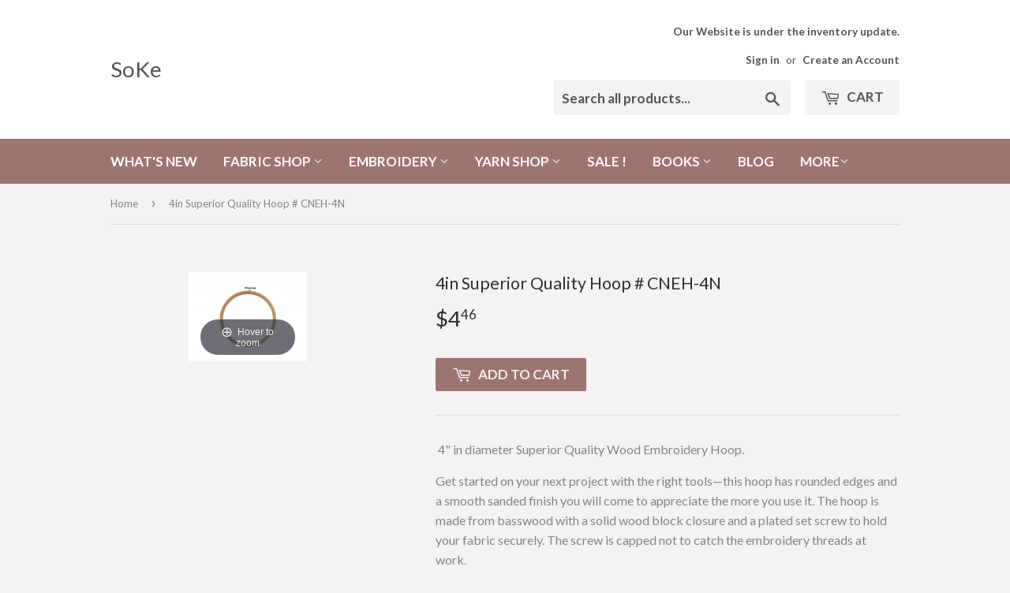

--- FILE ---
content_type: text/html; charset=utf-8
request_url: https://soke.myshopify.com/products/copy-of-3in-superior-quality-hoop-cneh-3n
body_size: 17683
content:
<!doctype html>
<!--[if lt IE 7]><html class="no-js lt-ie9 lt-ie8 lt-ie7" lang="en"> <![endif]-->
<!--[if IE 7]><html class="no-js lt-ie9 lt-ie8" lang="en"> <![endif]-->
<!--[if IE 8]><html class="no-js lt-ie9" lang="en"> <![endif]-->
<!--[if IE 9 ]><html class="ie9 no-js"> <![endif]-->
<!--[if (gt IE 9)|!(IE)]><!--> <html class="no-touch no-js"> <!--<![endif]-->
<head>
  <script>(function(H){H.className=H.className.replace(/\bno-js\b/,'js')})(document.documentElement)</script>
  <!-- Basic page needs ================================================== -->
  <meta charset="utf-8">
  <meta http-equiv="X-UA-Compatible" content="IE=edge,chrome=1">

  

  <!-- Title and description ================================================== -->
  <title>
  4in Superior Quality Hoop # CNEH-4N &ndash; SoKe
  </title>


  
    <meta name="description" content=" 4&quot; in diameter Superior Quality Wood Embroidery Hoop. Get started on your next project with the right tools—this hoop has rounded edges and a smooth sanded finish you will come to appreciate the more you use it. The hoop is made from basswood with a solid wood block closure and a plated set screw to hold your fabric s">
  

  <!-- Product meta ================================================== -->
  <!-- /snippets/social-meta-tags.liquid -->




<meta property="og:site_name" content="SoKe">
<meta property="og:url" content="https://soke.myshopify.com/products/copy-of-3in-superior-quality-hoop-cneh-3n">
<meta property="og:title" content="4in Superior Quality Hoop # CNEH-4N">
<meta property="og:type" content="product">
<meta property="og:description" content=" 4&quot; in diameter Superior Quality Wood Embroidery Hoop. Get started on your next project with the right tools—this hoop has rounded edges and a smooth sanded finish you will come to appreciate the more you use it. The hoop is made from basswood with a solid wood block closure and a plated set screw to hold your fabric s">

  <meta property="og:price:amount" content="4.46">
  <meta property="og:price:currency" content="USD">

<meta property="og:image" content="http://soke.myshopify.com/cdn/shop/products/CNEH-4N_1200x1200.jpg?v=1645193960">
<meta property="og:image:secure_url" content="https://soke.myshopify.com/cdn/shop/products/CNEH-4N_1200x1200.jpg?v=1645193960">


  <meta name="twitter:site" content="@@SoKeStyle">

<meta name="twitter:card" content="summary_large_image">
<meta name="twitter:title" content="4in Superior Quality Hoop # CNEH-4N">
<meta name="twitter:description" content=" 4&quot; in diameter Superior Quality Wood Embroidery Hoop. Get started on your next project with the right tools—this hoop has rounded edges and a smooth sanded finish you will come to appreciate the more you use it. The hoop is made from basswood with a solid wood block closure and a plated set screw to hold your fabric s">


  <!-- Helpers ================================================== -->
  <link rel="canonical" href="https://soke.myshopify.com/products/copy-of-3in-superior-quality-hoop-cneh-3n">
  <meta name="viewport" content="width=device-width,initial-scale=1">

  <!-- CSS ================================================== -->
  <link href="//soke.myshopify.com/cdn/shop/t/3/assets/theme.scss.css?v=123830378546852145011768508719" rel="stylesheet" type="text/css" media="all" />
  
  
  
  <link href="//fonts.googleapis.com/css?family=Lato:400,700" rel="stylesheet" type="text/css" media="all" />


  


  



  <!-- Header hook for plugins ================================================== -->
  <script>window.performance && window.performance.mark && window.performance.mark('shopify.content_for_header.start');</script><meta name="google-site-verification" content="iovzJaYs8ek_5d1XmJpgQ0jGxdNo-g9DlxmZ8xOJeXs">
<meta name="facebook-domain-verification" content="51osbkhjdmjfscyv5layu2vc7p27uz">
<meta name="facebook-domain-verification" content="34dwx990s1uhkg1u6eum92dd6vs8sj">
<meta id="shopify-digital-wallet" name="shopify-digital-wallet" content="/2512003/digital_wallets/dialog">
<meta name="shopify-checkout-api-token" content="ec8d3fe322c62800b0535254b9dad100">
<meta id="in-context-paypal-metadata" data-shop-id="2512003" data-venmo-supported="false" data-environment="production" data-locale="en_US" data-paypal-v4="true" data-currency="USD">
<link rel="alternate" type="application/json+oembed" href="https://soke.myshopify.com/products/copy-of-3in-superior-quality-hoop-cneh-3n.oembed">
<script async="async" src="/checkouts/internal/preloads.js?locale=en-US"></script>
<link rel="preconnect" href="https://shop.app" crossorigin="anonymous">
<script async="async" src="https://shop.app/checkouts/internal/preloads.js?locale=en-US&shop_id=2512003" crossorigin="anonymous"></script>
<script id="shopify-features" type="application/json">{"accessToken":"ec8d3fe322c62800b0535254b9dad100","betas":["rich-media-storefront-analytics"],"domain":"soke.myshopify.com","predictiveSearch":true,"shopId":2512003,"locale":"en"}</script>
<script>var Shopify = Shopify || {};
Shopify.shop = "soke.myshopify.com";
Shopify.locale = "en";
Shopify.currency = {"active":"USD","rate":"1.0"};
Shopify.country = "US";
Shopify.theme = {"name":"Supply","id":624984077,"schema_name":"Supply","schema_version":"2.8.0","theme_store_id":679,"role":"main"};
Shopify.theme.handle = "null";
Shopify.theme.style = {"id":null,"handle":null};
Shopify.cdnHost = "soke.myshopify.com/cdn";
Shopify.routes = Shopify.routes || {};
Shopify.routes.root = "/";</script>
<script type="module">!function(o){(o.Shopify=o.Shopify||{}).modules=!0}(window);</script>
<script>!function(o){function n(){var o=[];function n(){o.push(Array.prototype.slice.apply(arguments))}return n.q=o,n}var t=o.Shopify=o.Shopify||{};t.loadFeatures=n(),t.autoloadFeatures=n()}(window);</script>
<script>
  window.ShopifyPay = window.ShopifyPay || {};
  window.ShopifyPay.apiHost = "shop.app\/pay";
  window.ShopifyPay.redirectState = null;
</script>
<script id="shop-js-analytics" type="application/json">{"pageType":"product"}</script>
<script defer="defer" async type="module" src="//soke.myshopify.com/cdn/shopifycloud/shop-js/modules/v2/client.init-shop-cart-sync_IZsNAliE.en.esm.js"></script>
<script defer="defer" async type="module" src="//soke.myshopify.com/cdn/shopifycloud/shop-js/modules/v2/chunk.common_0OUaOowp.esm.js"></script>
<script type="module">
  await import("//soke.myshopify.com/cdn/shopifycloud/shop-js/modules/v2/client.init-shop-cart-sync_IZsNAliE.en.esm.js");
await import("//soke.myshopify.com/cdn/shopifycloud/shop-js/modules/v2/chunk.common_0OUaOowp.esm.js");

  window.Shopify.SignInWithShop?.initShopCartSync?.({"fedCMEnabled":true,"windoidEnabled":true});

</script>
<script>
  window.Shopify = window.Shopify || {};
  if (!window.Shopify.featureAssets) window.Shopify.featureAssets = {};
  window.Shopify.featureAssets['shop-js'] = {"shop-cart-sync":["modules/v2/client.shop-cart-sync_DLOhI_0X.en.esm.js","modules/v2/chunk.common_0OUaOowp.esm.js"],"init-fed-cm":["modules/v2/client.init-fed-cm_C6YtU0w6.en.esm.js","modules/v2/chunk.common_0OUaOowp.esm.js"],"shop-button":["modules/v2/client.shop-button_BCMx7GTG.en.esm.js","modules/v2/chunk.common_0OUaOowp.esm.js"],"shop-cash-offers":["modules/v2/client.shop-cash-offers_BT26qb5j.en.esm.js","modules/v2/chunk.common_0OUaOowp.esm.js","modules/v2/chunk.modal_CGo_dVj3.esm.js"],"init-windoid":["modules/v2/client.init-windoid_B9PkRMql.en.esm.js","modules/v2/chunk.common_0OUaOowp.esm.js"],"init-shop-email-lookup-coordinator":["modules/v2/client.init-shop-email-lookup-coordinator_DZkqjsbU.en.esm.js","modules/v2/chunk.common_0OUaOowp.esm.js"],"shop-toast-manager":["modules/v2/client.shop-toast-manager_Di2EnuM7.en.esm.js","modules/v2/chunk.common_0OUaOowp.esm.js"],"shop-login-button":["modules/v2/client.shop-login-button_BtqW_SIO.en.esm.js","modules/v2/chunk.common_0OUaOowp.esm.js","modules/v2/chunk.modal_CGo_dVj3.esm.js"],"avatar":["modules/v2/client.avatar_BTnouDA3.en.esm.js"],"pay-button":["modules/v2/client.pay-button_CWa-C9R1.en.esm.js","modules/v2/chunk.common_0OUaOowp.esm.js"],"init-shop-cart-sync":["modules/v2/client.init-shop-cart-sync_IZsNAliE.en.esm.js","modules/v2/chunk.common_0OUaOowp.esm.js"],"init-customer-accounts":["modules/v2/client.init-customer-accounts_DenGwJTU.en.esm.js","modules/v2/client.shop-login-button_BtqW_SIO.en.esm.js","modules/v2/chunk.common_0OUaOowp.esm.js","modules/v2/chunk.modal_CGo_dVj3.esm.js"],"init-shop-for-new-customer-accounts":["modules/v2/client.init-shop-for-new-customer-accounts_JdHXxpS9.en.esm.js","modules/v2/client.shop-login-button_BtqW_SIO.en.esm.js","modules/v2/chunk.common_0OUaOowp.esm.js","modules/v2/chunk.modal_CGo_dVj3.esm.js"],"init-customer-accounts-sign-up":["modules/v2/client.init-customer-accounts-sign-up_D6__K_p8.en.esm.js","modules/v2/client.shop-login-button_BtqW_SIO.en.esm.js","modules/v2/chunk.common_0OUaOowp.esm.js","modules/v2/chunk.modal_CGo_dVj3.esm.js"],"checkout-modal":["modules/v2/client.checkout-modal_C_ZQDY6s.en.esm.js","modules/v2/chunk.common_0OUaOowp.esm.js","modules/v2/chunk.modal_CGo_dVj3.esm.js"],"shop-follow-button":["modules/v2/client.shop-follow-button_XetIsj8l.en.esm.js","modules/v2/chunk.common_0OUaOowp.esm.js","modules/v2/chunk.modal_CGo_dVj3.esm.js"],"lead-capture":["modules/v2/client.lead-capture_DvA72MRN.en.esm.js","modules/v2/chunk.common_0OUaOowp.esm.js","modules/v2/chunk.modal_CGo_dVj3.esm.js"],"shop-login":["modules/v2/client.shop-login_ClXNxyh6.en.esm.js","modules/v2/chunk.common_0OUaOowp.esm.js","modules/v2/chunk.modal_CGo_dVj3.esm.js"],"payment-terms":["modules/v2/client.payment-terms_CNlwjfZz.en.esm.js","modules/v2/chunk.common_0OUaOowp.esm.js","modules/v2/chunk.modal_CGo_dVj3.esm.js"]};
</script>
<script id="__st">var __st={"a":2512003,"offset":-18000,"reqid":"cbba967c-966e-40f7-9b97-b128e0ec451d-1768549429","pageurl":"soke.myshopify.com\/products\/copy-of-3in-superior-quality-hoop-cneh-3n","u":"097e06f21ad1","p":"product","rtyp":"product","rid":7061841871044};</script>
<script>window.ShopifyPaypalV4VisibilityTracking = true;</script>
<script id="captcha-bootstrap">!function(){'use strict';const t='contact',e='account',n='new_comment',o=[[t,t],['blogs',n],['comments',n],[t,'customer']],c=[[e,'customer_login'],[e,'guest_login'],[e,'recover_customer_password'],[e,'create_customer']],r=t=>t.map((([t,e])=>`form[action*='/${t}']:not([data-nocaptcha='true']) input[name='form_type'][value='${e}']`)).join(','),a=t=>()=>t?[...document.querySelectorAll(t)].map((t=>t.form)):[];function s(){const t=[...o],e=r(t);return a(e)}const i='password',u='form_key',d=['recaptcha-v3-token','g-recaptcha-response','h-captcha-response',i],f=()=>{try{return window.sessionStorage}catch{return}},m='__shopify_v',_=t=>t.elements[u];function p(t,e,n=!1){try{const o=window.sessionStorage,c=JSON.parse(o.getItem(e)),{data:r}=function(t){const{data:e,action:n}=t;return t[m]||n?{data:e,action:n}:{data:t,action:n}}(c);for(const[e,n]of Object.entries(r))t.elements[e]&&(t.elements[e].value=n);n&&o.removeItem(e)}catch(o){console.error('form repopulation failed',{error:o})}}const l='form_type',E='cptcha';function T(t){t.dataset[E]=!0}const w=window,h=w.document,L='Shopify',v='ce_forms',y='captcha';let A=!1;((t,e)=>{const n=(g='f06e6c50-85a8-45c8-87d0-21a2b65856fe',I='https://cdn.shopify.com/shopifycloud/storefront-forms-hcaptcha/ce_storefront_forms_captcha_hcaptcha.v1.5.2.iife.js',D={infoText:'Protected by hCaptcha',privacyText:'Privacy',termsText:'Terms'},(t,e,n)=>{const o=w[L][v],c=o.bindForm;if(c)return c(t,g,e,D).then(n);var r;o.q.push([[t,g,e,D],n]),r=I,A||(h.body.append(Object.assign(h.createElement('script'),{id:'captcha-provider',async:!0,src:r})),A=!0)});var g,I,D;w[L]=w[L]||{},w[L][v]=w[L][v]||{},w[L][v].q=[],w[L][y]=w[L][y]||{},w[L][y].protect=function(t,e){n(t,void 0,e),T(t)},Object.freeze(w[L][y]),function(t,e,n,w,h,L){const[v,y,A,g]=function(t,e,n){const i=e?o:[],u=t?c:[],d=[...i,...u],f=r(d),m=r(i),_=r(d.filter((([t,e])=>n.includes(e))));return[a(f),a(m),a(_),s()]}(w,h,L),I=t=>{const e=t.target;return e instanceof HTMLFormElement?e:e&&e.form},D=t=>v().includes(t);t.addEventListener('submit',(t=>{const e=I(t);if(!e)return;const n=D(e)&&!e.dataset.hcaptchaBound&&!e.dataset.recaptchaBound,o=_(e),c=g().includes(e)&&(!o||!o.value);(n||c)&&t.preventDefault(),c&&!n&&(function(t){try{if(!f())return;!function(t){const e=f();if(!e)return;const n=_(t);if(!n)return;const o=n.value;o&&e.removeItem(o)}(t);const e=Array.from(Array(32),(()=>Math.random().toString(36)[2])).join('');!function(t,e){_(t)||t.append(Object.assign(document.createElement('input'),{type:'hidden',name:u})),t.elements[u].value=e}(t,e),function(t,e){const n=f();if(!n)return;const o=[...t.querySelectorAll(`input[type='${i}']`)].map((({name:t})=>t)),c=[...d,...o],r={};for(const[a,s]of new FormData(t).entries())c.includes(a)||(r[a]=s);n.setItem(e,JSON.stringify({[m]:1,action:t.action,data:r}))}(t,e)}catch(e){console.error('failed to persist form',e)}}(e),e.submit())}));const S=(t,e)=>{t&&!t.dataset[E]&&(n(t,e.some((e=>e===t))),T(t))};for(const o of['focusin','change'])t.addEventListener(o,(t=>{const e=I(t);D(e)&&S(e,y())}));const B=e.get('form_key'),M=e.get(l),P=B&&M;t.addEventListener('DOMContentLoaded',(()=>{const t=y();if(P)for(const e of t)e.elements[l].value===M&&p(e,B);[...new Set([...A(),...v().filter((t=>'true'===t.dataset.shopifyCaptcha))])].forEach((e=>S(e,t)))}))}(h,new URLSearchParams(w.location.search),n,t,e,['guest_login'])})(!0,!0)}();</script>
<script integrity="sha256-4kQ18oKyAcykRKYeNunJcIwy7WH5gtpwJnB7kiuLZ1E=" data-source-attribution="shopify.loadfeatures" defer="defer" src="//soke.myshopify.com/cdn/shopifycloud/storefront/assets/storefront/load_feature-a0a9edcb.js" crossorigin="anonymous"></script>
<script crossorigin="anonymous" defer="defer" src="//soke.myshopify.com/cdn/shopifycloud/storefront/assets/shopify_pay/storefront-65b4c6d7.js?v=20250812"></script>
<script data-source-attribution="shopify.dynamic_checkout.dynamic.init">var Shopify=Shopify||{};Shopify.PaymentButton=Shopify.PaymentButton||{isStorefrontPortableWallets:!0,init:function(){window.Shopify.PaymentButton.init=function(){};var t=document.createElement("script");t.src="https://soke.myshopify.com/cdn/shopifycloud/portable-wallets/latest/portable-wallets.en.js",t.type="module",document.head.appendChild(t)}};
</script>
<script data-source-attribution="shopify.dynamic_checkout.buyer_consent">
  function portableWalletsHideBuyerConsent(e){var t=document.getElementById("shopify-buyer-consent"),n=document.getElementById("shopify-subscription-policy-button");t&&n&&(t.classList.add("hidden"),t.setAttribute("aria-hidden","true"),n.removeEventListener("click",e))}function portableWalletsShowBuyerConsent(e){var t=document.getElementById("shopify-buyer-consent"),n=document.getElementById("shopify-subscription-policy-button");t&&n&&(t.classList.remove("hidden"),t.removeAttribute("aria-hidden"),n.addEventListener("click",e))}window.Shopify?.PaymentButton&&(window.Shopify.PaymentButton.hideBuyerConsent=portableWalletsHideBuyerConsent,window.Shopify.PaymentButton.showBuyerConsent=portableWalletsShowBuyerConsent);
</script>
<script data-source-attribution="shopify.dynamic_checkout.cart.bootstrap">document.addEventListener("DOMContentLoaded",(function(){function t(){return document.querySelector("shopify-accelerated-checkout-cart, shopify-accelerated-checkout")}if(t())Shopify.PaymentButton.init();else{new MutationObserver((function(e,n){t()&&(Shopify.PaymentButton.init(),n.disconnect())})).observe(document.body,{childList:!0,subtree:!0})}}));
</script>
<link id="shopify-accelerated-checkout-styles" rel="stylesheet" media="screen" href="https://soke.myshopify.com/cdn/shopifycloud/portable-wallets/latest/accelerated-checkout-backwards-compat.css" crossorigin="anonymous">
<style id="shopify-accelerated-checkout-cart">
        #shopify-buyer-consent {
  margin-top: 1em;
  display: inline-block;
  width: 100%;
}

#shopify-buyer-consent.hidden {
  display: none;
}

#shopify-subscription-policy-button {
  background: none;
  border: none;
  padding: 0;
  text-decoration: underline;
  font-size: inherit;
  cursor: pointer;
}

#shopify-subscription-policy-button::before {
  box-shadow: none;
}

      </style>

<script>window.performance && window.performance.mark && window.performance.mark('shopify.content_for_header.end');</script>

  

<!--[if lt IE 9]>
<script src="//cdnjs.cloudflare.com/ajax/libs/html5shiv/3.7.2/html5shiv.min.js" type="text/javascript"></script>
<script src="//soke.myshopify.com/cdn/shop/t/3/assets/respond.min.js?3452" type="text/javascript"></script>
<link href="//soke.myshopify.com/cdn/shop/t/3/assets/respond-proxy.html" id="respond-proxy" rel="respond-proxy" />
<link href="//soke.myshopify.com/search?q=05a9048e3aaf87f10a4e540c9b92f81c" id="respond-redirect" rel="respond-redirect" />
<script src="//soke.myshopify.com/search?q=05a9048e3aaf87f10a4e540c9b92f81c" type="text/javascript"></script>
<![endif]-->
<!--[if (lte IE 9) ]><script src="//soke.myshopify.com/cdn/shop/t/3/assets/match-media.min.js?3452" type="text/javascript"></script><![endif]-->


  
  

  <script src="//soke.myshopify.com/cdn/shop/t/3/assets/jquery-2.2.3.min.js?v=58211863146907186831514553799" type="text/javascript"></script>

  <!--[if (gt IE 9)|!(IE)]><!--><script src="//soke.myshopify.com/cdn/shop/t/3/assets/lazysizes.min.js?v=8147953233334221341514553799" async="async"></script><!--<![endif]-->
  <!--[if lte IE 9]><script src="//soke.myshopify.com/cdn/shop/t/3/assets/lazysizes.min.js?v=8147953233334221341514553799"></script><![endif]-->

  <!--[if (gt IE 9)|!(IE)]><!--><script src="//soke.myshopify.com/cdn/shop/t/3/assets/vendor.js?v=36052345436231778671514553800" defer="defer"></script><!--<![endif]-->
  <!--[if lte IE 9]><script src="//soke.myshopify.com/cdn/shop/t/3/assets/vendor.js?v=36052345436231778671514553800"></script><![endif]-->

  <!--[if (gt IE 9)|!(IE)]><!--><script src="//soke.myshopify.com/cdn/shop/t/3/assets/theme.js?v=182731477262182038131514553802" defer="defer"></script><!--<![endif]-->
  <!--[if lte IE 9]><script src="//soke.myshopify.com/cdn/shop/t/3/assets/theme.js?v=182731477262182038131514553802"></script><![endif]-->



	
    
    
    
    <script src="//soke.myshopify.com/cdn/shop/t/3/assets/magiczoomplus.js?v=112749000478989472591592144290" type="text/javascript"></script>
    <link href="//soke.myshopify.com/cdn/shop/t/3/assets/magiczoomplus.css?v=120400821669589883611592144289" rel="stylesheet" type="text/css" media="all" />
    
    <link href="//soke.myshopify.com/cdn/shop/t/3/assets/magiczoomplus.additional.css?v=19437602855213435041592144293" rel="stylesheet" type="text/css" media="all" />
    <script type="text/javascript">
    mzOptions = {
        'zoomWidth':'auto',
        'zoomHeight':'auto',
        'zoomPosition':'right',
        'zoomDistance':15,
        'selectorTrigger':'click',
        'transitionEffect':true,
        'cssClass':'',
        'lazyZoom':false,
        'rightClick':false,
        'zoomMode':'zoom',
        'zoomOn':'hover',
        'upscale':true,
        'smoothing':true,
        'variableZoom':false,
        'zoomCaption':'off',
        'expand':'window',
        'expandZoomMode':'zoom',
        'expandZoomOn':'click',
        'expandCaption':true,
        'closeOnClickOutside':true,
        'hint':'once',
        'textHoverZoomHint':'Hover to zoom',
        'textClickZoomHint':'Click to zoom',
        'textExpandHint':'Click to expand',
        'textBtnClose':'Close',
        'textBtnNext':'Next',
        'textBtnPrev':'Previous'
    }
    mzMobileOptions = {
        'zoomMode':'magnifier',
        'textHoverZoomHint':'Touch to zoom',
        'textClickZoomHint':'Double tap to zoom',
        'textExpandHint':'Tap to expand'
    }
    
    </script>
    <script src="//soke.myshopify.com/cdn/shop/t/3/assets/magiczoomplus.sirv.js?v=34604523858478577301592144292" type="text/javascript"></script>
    

<link href="https://monorail-edge.shopifysvc.com" rel="dns-prefetch">
<script>(function(){if ("sendBeacon" in navigator && "performance" in window) {try {var session_token_from_headers = performance.getEntriesByType('navigation')[0].serverTiming.find(x => x.name == '_s').description;} catch {var session_token_from_headers = undefined;}var session_cookie_matches = document.cookie.match(/_shopify_s=([^;]*)/);var session_token_from_cookie = session_cookie_matches && session_cookie_matches.length === 2 ? session_cookie_matches[1] : "";var session_token = session_token_from_headers || session_token_from_cookie || "";function handle_abandonment_event(e) {var entries = performance.getEntries().filter(function(entry) {return /monorail-edge.shopifysvc.com/.test(entry.name);});if (!window.abandonment_tracked && entries.length === 0) {window.abandonment_tracked = true;var currentMs = Date.now();var navigation_start = performance.timing.navigationStart;var payload = {shop_id: 2512003,url: window.location.href,navigation_start,duration: currentMs - navigation_start,session_token,page_type: "product"};window.navigator.sendBeacon("https://monorail-edge.shopifysvc.com/v1/produce", JSON.stringify({schema_id: "online_store_buyer_site_abandonment/1.1",payload: payload,metadata: {event_created_at_ms: currentMs,event_sent_at_ms: currentMs}}));}}window.addEventListener('pagehide', handle_abandonment_event);}}());</script>
<script id="web-pixels-manager-setup">(function e(e,d,r,n,o){if(void 0===o&&(o={}),!Boolean(null===(a=null===(i=window.Shopify)||void 0===i?void 0:i.analytics)||void 0===a?void 0:a.replayQueue)){var i,a;window.Shopify=window.Shopify||{};var t=window.Shopify;t.analytics=t.analytics||{};var s=t.analytics;s.replayQueue=[],s.publish=function(e,d,r){return s.replayQueue.push([e,d,r]),!0};try{self.performance.mark("wpm:start")}catch(e){}var l=function(){var e={modern:/Edge?\/(1{2}[4-9]|1[2-9]\d|[2-9]\d{2}|\d{4,})\.\d+(\.\d+|)|Firefox\/(1{2}[4-9]|1[2-9]\d|[2-9]\d{2}|\d{4,})\.\d+(\.\d+|)|Chrom(ium|e)\/(9{2}|\d{3,})\.\d+(\.\d+|)|(Maci|X1{2}).+ Version\/(15\.\d+|(1[6-9]|[2-9]\d|\d{3,})\.\d+)([,.]\d+|)( \(\w+\)|)( Mobile\/\w+|) Safari\/|Chrome.+OPR\/(9{2}|\d{3,})\.\d+\.\d+|(CPU[ +]OS|iPhone[ +]OS|CPU[ +]iPhone|CPU IPhone OS|CPU iPad OS)[ +]+(15[._]\d+|(1[6-9]|[2-9]\d|\d{3,})[._]\d+)([._]\d+|)|Android:?[ /-](13[3-9]|1[4-9]\d|[2-9]\d{2}|\d{4,})(\.\d+|)(\.\d+|)|Android.+Firefox\/(13[5-9]|1[4-9]\d|[2-9]\d{2}|\d{4,})\.\d+(\.\d+|)|Android.+Chrom(ium|e)\/(13[3-9]|1[4-9]\d|[2-9]\d{2}|\d{4,})\.\d+(\.\d+|)|SamsungBrowser\/([2-9]\d|\d{3,})\.\d+/,legacy:/Edge?\/(1[6-9]|[2-9]\d|\d{3,})\.\d+(\.\d+|)|Firefox\/(5[4-9]|[6-9]\d|\d{3,})\.\d+(\.\d+|)|Chrom(ium|e)\/(5[1-9]|[6-9]\d|\d{3,})\.\d+(\.\d+|)([\d.]+$|.*Safari\/(?![\d.]+ Edge\/[\d.]+$))|(Maci|X1{2}).+ Version\/(10\.\d+|(1[1-9]|[2-9]\d|\d{3,})\.\d+)([,.]\d+|)( \(\w+\)|)( Mobile\/\w+|) Safari\/|Chrome.+OPR\/(3[89]|[4-9]\d|\d{3,})\.\d+\.\d+|(CPU[ +]OS|iPhone[ +]OS|CPU[ +]iPhone|CPU IPhone OS|CPU iPad OS)[ +]+(10[._]\d+|(1[1-9]|[2-9]\d|\d{3,})[._]\d+)([._]\d+|)|Android:?[ /-](13[3-9]|1[4-9]\d|[2-9]\d{2}|\d{4,})(\.\d+|)(\.\d+|)|Mobile Safari.+OPR\/([89]\d|\d{3,})\.\d+\.\d+|Android.+Firefox\/(13[5-9]|1[4-9]\d|[2-9]\d{2}|\d{4,})\.\d+(\.\d+|)|Android.+Chrom(ium|e)\/(13[3-9]|1[4-9]\d|[2-9]\d{2}|\d{4,})\.\d+(\.\d+|)|Android.+(UC? ?Browser|UCWEB|U3)[ /]?(15\.([5-9]|\d{2,})|(1[6-9]|[2-9]\d|\d{3,})\.\d+)\.\d+|SamsungBrowser\/(5\.\d+|([6-9]|\d{2,})\.\d+)|Android.+MQ{2}Browser\/(14(\.(9|\d{2,})|)|(1[5-9]|[2-9]\d|\d{3,})(\.\d+|))(\.\d+|)|K[Aa][Ii]OS\/(3\.\d+|([4-9]|\d{2,})\.\d+)(\.\d+|)/},d=e.modern,r=e.legacy,n=navigator.userAgent;return n.match(d)?"modern":n.match(r)?"legacy":"unknown"}(),u="modern"===l?"modern":"legacy",c=(null!=n?n:{modern:"",legacy:""})[u],f=function(e){return[e.baseUrl,"/wpm","/b",e.hashVersion,"modern"===e.buildTarget?"m":"l",".js"].join("")}({baseUrl:d,hashVersion:r,buildTarget:u}),m=function(e){var d=e.version,r=e.bundleTarget,n=e.surface,o=e.pageUrl,i=e.monorailEndpoint;return{emit:function(e){var a=e.status,t=e.errorMsg,s=(new Date).getTime(),l=JSON.stringify({metadata:{event_sent_at_ms:s},events:[{schema_id:"web_pixels_manager_load/3.1",payload:{version:d,bundle_target:r,page_url:o,status:a,surface:n,error_msg:t},metadata:{event_created_at_ms:s}}]});if(!i)return console&&console.warn&&console.warn("[Web Pixels Manager] No Monorail endpoint provided, skipping logging."),!1;try{return self.navigator.sendBeacon.bind(self.navigator)(i,l)}catch(e){}var u=new XMLHttpRequest;try{return u.open("POST",i,!0),u.setRequestHeader("Content-Type","text/plain"),u.send(l),!0}catch(e){return console&&console.warn&&console.warn("[Web Pixels Manager] Got an unhandled error while logging to Monorail."),!1}}}}({version:r,bundleTarget:l,surface:e.surface,pageUrl:self.location.href,monorailEndpoint:e.monorailEndpoint});try{o.browserTarget=l,function(e){var d=e.src,r=e.async,n=void 0===r||r,o=e.onload,i=e.onerror,a=e.sri,t=e.scriptDataAttributes,s=void 0===t?{}:t,l=document.createElement("script"),u=document.querySelector("head"),c=document.querySelector("body");if(l.async=n,l.src=d,a&&(l.integrity=a,l.crossOrigin="anonymous"),s)for(var f in s)if(Object.prototype.hasOwnProperty.call(s,f))try{l.dataset[f]=s[f]}catch(e){}if(o&&l.addEventListener("load",o),i&&l.addEventListener("error",i),u)u.appendChild(l);else{if(!c)throw new Error("Did not find a head or body element to append the script");c.appendChild(l)}}({src:f,async:!0,onload:function(){if(!function(){var e,d;return Boolean(null===(d=null===(e=window.Shopify)||void 0===e?void 0:e.analytics)||void 0===d?void 0:d.initialized)}()){var d=window.webPixelsManager.init(e)||void 0;if(d){var r=window.Shopify.analytics;r.replayQueue.forEach((function(e){var r=e[0],n=e[1],o=e[2];d.publishCustomEvent(r,n,o)})),r.replayQueue=[],r.publish=d.publishCustomEvent,r.visitor=d.visitor,r.initialized=!0}}},onerror:function(){return m.emit({status:"failed",errorMsg:"".concat(f," has failed to load")})},sri:function(e){var d=/^sha384-[A-Za-z0-9+/=]+$/;return"string"==typeof e&&d.test(e)}(c)?c:"",scriptDataAttributes:o}),m.emit({status:"loading"})}catch(e){m.emit({status:"failed",errorMsg:(null==e?void 0:e.message)||"Unknown error"})}}})({shopId: 2512003,storefrontBaseUrl: "https://soke.myshopify.com",extensionsBaseUrl: "https://extensions.shopifycdn.com/cdn/shopifycloud/web-pixels-manager",monorailEndpoint: "https://monorail-edge.shopifysvc.com/unstable/produce_batch",surface: "storefront-renderer",enabledBetaFlags: ["2dca8a86"],webPixelsConfigList: [{"id":"571506884","configuration":"{\"config\":\"{\\\"pixel_id\\\":\\\"AW-386867196\\\",\\\"target_country\\\":\\\"US\\\",\\\"gtag_events\\\":[{\\\"type\\\":\\\"search\\\",\\\"action_label\\\":\\\"AW-386867196\\\/vIORCJHiz4ACEPy_vLgB\\\"},{\\\"type\\\":\\\"begin_checkout\\\",\\\"action_label\\\":\\\"AW-386867196\\\/yR8cCI7iz4ACEPy_vLgB\\\"},{\\\"type\\\":\\\"view_item\\\",\\\"action_label\\\":[\\\"AW-386867196\\\/A9IKCIjiz4ACEPy_vLgB\\\",\\\"MC-HXSQQRW5W3\\\"]},{\\\"type\\\":\\\"purchase\\\",\\\"action_label\\\":[\\\"AW-386867196\\\/fdzMCI3hz4ACEPy_vLgB\\\",\\\"MC-HXSQQRW5W3\\\"]},{\\\"type\\\":\\\"page_view\\\",\\\"action_label\\\":[\\\"AW-386867196\\\/G931CIrhz4ACEPy_vLgB\\\",\\\"MC-HXSQQRW5W3\\\"]},{\\\"type\\\":\\\"add_payment_info\\\",\\\"action_label\\\":\\\"AW-386867196\\\/1OKpCJTiz4ACEPy_vLgB\\\"},{\\\"type\\\":\\\"add_to_cart\\\",\\\"action_label\\\":\\\"AW-386867196\\\/qfK8CIviz4ACEPy_vLgB\\\"}],\\\"enable_monitoring_mode\\\":false}\"}","eventPayloadVersion":"v1","runtimeContext":"OPEN","scriptVersion":"b2a88bafab3e21179ed38636efcd8a93","type":"APP","apiClientId":1780363,"privacyPurposes":[],"dataSharingAdjustments":{"protectedCustomerApprovalScopes":["read_customer_address","read_customer_email","read_customer_name","read_customer_personal_data","read_customer_phone"]}},{"id":"466321604","configuration":"{\"pixelCode\":\"CQ97O03C77U55QQAA2HG\"}","eventPayloadVersion":"v1","runtimeContext":"STRICT","scriptVersion":"22e92c2ad45662f435e4801458fb78cc","type":"APP","apiClientId":4383523,"privacyPurposes":["ANALYTICS","MARKETING","SALE_OF_DATA"],"dataSharingAdjustments":{"protectedCustomerApprovalScopes":["read_customer_address","read_customer_email","read_customer_name","read_customer_personal_data","read_customer_phone"]}},{"id":"212172996","configuration":"{\"pixel_id\":\"125615632788251\",\"pixel_type\":\"facebook_pixel\",\"metaapp_system_user_token\":\"-\"}","eventPayloadVersion":"v1","runtimeContext":"OPEN","scriptVersion":"ca16bc87fe92b6042fbaa3acc2fbdaa6","type":"APP","apiClientId":2329312,"privacyPurposes":["ANALYTICS","MARKETING","SALE_OF_DATA"],"dataSharingAdjustments":{"protectedCustomerApprovalScopes":["read_customer_address","read_customer_email","read_customer_name","read_customer_personal_data","read_customer_phone"]}},{"id":"73826500","configuration":"{\"tagID\":\"2612567419703\"}","eventPayloadVersion":"v1","runtimeContext":"STRICT","scriptVersion":"18031546ee651571ed29edbe71a3550b","type":"APP","apiClientId":3009811,"privacyPurposes":["ANALYTICS","MARKETING","SALE_OF_DATA"],"dataSharingAdjustments":{"protectedCustomerApprovalScopes":["read_customer_address","read_customer_email","read_customer_name","read_customer_personal_data","read_customer_phone"]}},{"id":"shopify-app-pixel","configuration":"{}","eventPayloadVersion":"v1","runtimeContext":"STRICT","scriptVersion":"0450","apiClientId":"shopify-pixel","type":"APP","privacyPurposes":["ANALYTICS","MARKETING"]},{"id":"shopify-custom-pixel","eventPayloadVersion":"v1","runtimeContext":"LAX","scriptVersion":"0450","apiClientId":"shopify-pixel","type":"CUSTOM","privacyPurposes":["ANALYTICS","MARKETING"]}],isMerchantRequest: false,initData: {"shop":{"name":"SoKe","paymentSettings":{"currencyCode":"USD"},"myshopifyDomain":"soke.myshopify.com","countryCode":"US","storefrontUrl":"https:\/\/soke.myshopify.com"},"customer":null,"cart":null,"checkout":null,"productVariants":[{"price":{"amount":4.46,"currencyCode":"USD"},"product":{"title":"4in Superior Quality Hoop # CNEH-4N","vendor":"SoKe","id":"7061841871044","untranslatedTitle":"4in Superior Quality Hoop # CNEH-4N","url":"\/products\/copy-of-3in-superior-quality-hoop-cneh-3n","type":"Embroidery hoops"},"id":"41234480726212","image":{"src":"\/\/soke.myshopify.com\/cdn\/shop\/products\/CNEH-4N.jpg?v=1645193960"},"sku":"","title":"Default Title","untranslatedTitle":"Default Title"}],"purchasingCompany":null},},"https://soke.myshopify.com/cdn","fcfee988w5aeb613cpc8e4bc33m6693e112",{"modern":"","legacy":""},{"shopId":"2512003","storefrontBaseUrl":"https:\/\/soke.myshopify.com","extensionBaseUrl":"https:\/\/extensions.shopifycdn.com\/cdn\/shopifycloud\/web-pixels-manager","surface":"storefront-renderer","enabledBetaFlags":"[\"2dca8a86\"]","isMerchantRequest":"false","hashVersion":"fcfee988w5aeb613cpc8e4bc33m6693e112","publish":"custom","events":"[[\"page_viewed\",{}],[\"product_viewed\",{\"productVariant\":{\"price\":{\"amount\":4.46,\"currencyCode\":\"USD\"},\"product\":{\"title\":\"4in Superior Quality Hoop # CNEH-4N\",\"vendor\":\"SoKe\",\"id\":\"7061841871044\",\"untranslatedTitle\":\"4in Superior Quality Hoop # CNEH-4N\",\"url\":\"\/products\/copy-of-3in-superior-quality-hoop-cneh-3n\",\"type\":\"Embroidery hoops\"},\"id\":\"41234480726212\",\"image\":{\"src\":\"\/\/soke.myshopify.com\/cdn\/shop\/products\/CNEH-4N.jpg?v=1645193960\"},\"sku\":\"\",\"title\":\"Default Title\",\"untranslatedTitle\":\"Default Title\"}}]]"});</script><script>
  window.ShopifyAnalytics = window.ShopifyAnalytics || {};
  window.ShopifyAnalytics.meta = window.ShopifyAnalytics.meta || {};
  window.ShopifyAnalytics.meta.currency = 'USD';
  var meta = {"product":{"id":7061841871044,"gid":"gid:\/\/shopify\/Product\/7061841871044","vendor":"SoKe","type":"Embroidery hoops","handle":"copy-of-3in-superior-quality-hoop-cneh-3n","variants":[{"id":41234480726212,"price":446,"name":"4in Superior Quality Hoop # CNEH-4N","public_title":null,"sku":""}],"remote":false},"page":{"pageType":"product","resourceType":"product","resourceId":7061841871044,"requestId":"cbba967c-966e-40f7-9b97-b128e0ec451d-1768549429"}};
  for (var attr in meta) {
    window.ShopifyAnalytics.meta[attr] = meta[attr];
  }
</script>
<script class="analytics">
  (function () {
    var customDocumentWrite = function(content) {
      var jquery = null;

      if (window.jQuery) {
        jquery = window.jQuery;
      } else if (window.Checkout && window.Checkout.$) {
        jquery = window.Checkout.$;
      }

      if (jquery) {
        jquery('body').append(content);
      }
    };

    var hasLoggedConversion = function(token) {
      if (token) {
        return document.cookie.indexOf('loggedConversion=' + token) !== -1;
      }
      return false;
    }

    var setCookieIfConversion = function(token) {
      if (token) {
        var twoMonthsFromNow = new Date(Date.now());
        twoMonthsFromNow.setMonth(twoMonthsFromNow.getMonth() + 2);

        document.cookie = 'loggedConversion=' + token + '; expires=' + twoMonthsFromNow;
      }
    }

    var trekkie = window.ShopifyAnalytics.lib = window.trekkie = window.trekkie || [];
    if (trekkie.integrations) {
      return;
    }
    trekkie.methods = [
      'identify',
      'page',
      'ready',
      'track',
      'trackForm',
      'trackLink'
    ];
    trekkie.factory = function(method) {
      return function() {
        var args = Array.prototype.slice.call(arguments);
        args.unshift(method);
        trekkie.push(args);
        return trekkie;
      };
    };
    for (var i = 0; i < trekkie.methods.length; i++) {
      var key = trekkie.methods[i];
      trekkie[key] = trekkie.factory(key);
    }
    trekkie.load = function(config) {
      trekkie.config = config || {};
      trekkie.config.initialDocumentCookie = document.cookie;
      var first = document.getElementsByTagName('script')[0];
      var script = document.createElement('script');
      script.type = 'text/javascript';
      script.onerror = function(e) {
        var scriptFallback = document.createElement('script');
        scriptFallback.type = 'text/javascript';
        scriptFallback.onerror = function(error) {
                var Monorail = {
      produce: function produce(monorailDomain, schemaId, payload) {
        var currentMs = new Date().getTime();
        var event = {
          schema_id: schemaId,
          payload: payload,
          metadata: {
            event_created_at_ms: currentMs,
            event_sent_at_ms: currentMs
          }
        };
        return Monorail.sendRequest("https://" + monorailDomain + "/v1/produce", JSON.stringify(event));
      },
      sendRequest: function sendRequest(endpointUrl, payload) {
        // Try the sendBeacon API
        if (window && window.navigator && typeof window.navigator.sendBeacon === 'function' && typeof window.Blob === 'function' && !Monorail.isIos12()) {
          var blobData = new window.Blob([payload], {
            type: 'text/plain'
          });

          if (window.navigator.sendBeacon(endpointUrl, blobData)) {
            return true;
          } // sendBeacon was not successful

        } // XHR beacon

        var xhr = new XMLHttpRequest();

        try {
          xhr.open('POST', endpointUrl);
          xhr.setRequestHeader('Content-Type', 'text/plain');
          xhr.send(payload);
        } catch (e) {
          console.log(e);
        }

        return false;
      },
      isIos12: function isIos12() {
        return window.navigator.userAgent.lastIndexOf('iPhone; CPU iPhone OS 12_') !== -1 || window.navigator.userAgent.lastIndexOf('iPad; CPU OS 12_') !== -1;
      }
    };
    Monorail.produce('monorail-edge.shopifysvc.com',
      'trekkie_storefront_load_errors/1.1',
      {shop_id: 2512003,
      theme_id: 624984077,
      app_name: "storefront",
      context_url: window.location.href,
      source_url: "//soke.myshopify.com/cdn/s/trekkie.storefront.cd680fe47e6c39ca5d5df5f0a32d569bc48c0f27.min.js"});

        };
        scriptFallback.async = true;
        scriptFallback.src = '//soke.myshopify.com/cdn/s/trekkie.storefront.cd680fe47e6c39ca5d5df5f0a32d569bc48c0f27.min.js';
        first.parentNode.insertBefore(scriptFallback, first);
      };
      script.async = true;
      script.src = '//soke.myshopify.com/cdn/s/trekkie.storefront.cd680fe47e6c39ca5d5df5f0a32d569bc48c0f27.min.js';
      first.parentNode.insertBefore(script, first);
    };
    trekkie.load(
      {"Trekkie":{"appName":"storefront","development":false,"defaultAttributes":{"shopId":2512003,"isMerchantRequest":null,"themeId":624984077,"themeCityHash":"7514800155696463172","contentLanguage":"en","currency":"USD","eventMetadataId":"d7a6f24f-15de-4dfd-bb98-3c9f10d851bb"},"isServerSideCookieWritingEnabled":true,"monorailRegion":"shop_domain","enabledBetaFlags":["65f19447"]},"Session Attribution":{},"S2S":{"facebookCapiEnabled":false,"source":"trekkie-storefront-renderer","apiClientId":580111}}
    );

    var loaded = false;
    trekkie.ready(function() {
      if (loaded) return;
      loaded = true;

      window.ShopifyAnalytics.lib = window.trekkie;

      var originalDocumentWrite = document.write;
      document.write = customDocumentWrite;
      try { window.ShopifyAnalytics.merchantGoogleAnalytics.call(this); } catch(error) {};
      document.write = originalDocumentWrite;

      window.ShopifyAnalytics.lib.page(null,{"pageType":"product","resourceType":"product","resourceId":7061841871044,"requestId":"cbba967c-966e-40f7-9b97-b128e0ec451d-1768549429","shopifyEmitted":true});

      var match = window.location.pathname.match(/checkouts\/(.+)\/(thank_you|post_purchase)/)
      var token = match? match[1]: undefined;
      if (!hasLoggedConversion(token)) {
        setCookieIfConversion(token);
        window.ShopifyAnalytics.lib.track("Viewed Product",{"currency":"USD","variantId":41234480726212,"productId":7061841871044,"productGid":"gid:\/\/shopify\/Product\/7061841871044","name":"4in Superior Quality Hoop # CNEH-4N","price":"4.46","sku":"","brand":"SoKe","variant":null,"category":"Embroidery hoops","nonInteraction":true,"remote":false},undefined,undefined,{"shopifyEmitted":true});
      window.ShopifyAnalytics.lib.track("monorail:\/\/trekkie_storefront_viewed_product\/1.1",{"currency":"USD","variantId":41234480726212,"productId":7061841871044,"productGid":"gid:\/\/shopify\/Product\/7061841871044","name":"4in Superior Quality Hoop # CNEH-4N","price":"4.46","sku":"","brand":"SoKe","variant":null,"category":"Embroidery hoops","nonInteraction":true,"remote":false,"referer":"https:\/\/soke.myshopify.com\/products\/copy-of-3in-superior-quality-hoop-cneh-3n"});
      }
    });


        var eventsListenerScript = document.createElement('script');
        eventsListenerScript.async = true;
        eventsListenerScript.src = "//soke.myshopify.com/cdn/shopifycloud/storefront/assets/shop_events_listener-3da45d37.js";
        document.getElementsByTagName('head')[0].appendChild(eventsListenerScript);

})();</script>
  <script>
  if (!window.ga || (window.ga && typeof window.ga !== 'function')) {
    window.ga = function ga() {
      (window.ga.q = window.ga.q || []).push(arguments);
      if (window.Shopify && window.Shopify.analytics && typeof window.Shopify.analytics.publish === 'function') {
        window.Shopify.analytics.publish("ga_stub_called", {}, {sendTo: "google_osp_migration"});
      }
      console.error("Shopify's Google Analytics stub called with:", Array.from(arguments), "\nSee https://help.shopify.com/manual/promoting-marketing/pixels/pixel-migration#google for more information.");
    };
    if (window.Shopify && window.Shopify.analytics && typeof window.Shopify.analytics.publish === 'function') {
      window.Shopify.analytics.publish("ga_stub_initialized", {}, {sendTo: "google_osp_migration"});
    }
  }
</script>
<script
  defer
  src="https://soke.myshopify.com/cdn/shopifycloud/perf-kit/shopify-perf-kit-3.0.4.min.js"
  data-application="storefront-renderer"
  data-shop-id="2512003"
  data-render-region="gcp-us-central1"
  data-page-type="product"
  data-theme-instance-id="624984077"
  data-theme-name="Supply"
  data-theme-version="2.8.0"
  data-monorail-region="shop_domain"
  data-resource-timing-sampling-rate="10"
  data-shs="true"
  data-shs-beacon="true"
  data-shs-export-with-fetch="true"
  data-shs-logs-sample-rate="1"
  data-shs-beacon-endpoint="https://soke.myshopify.com/api/collect"
></script>
</head>

<body id="4in-superior-quality-hoop-cneh-4n" class="template-product" >

  <div id="shopify-section-header" class="shopify-section header-section"><header class="site-header" role="banner" data-section-id="header" data-section-type="header-section">
  <div class="wrapper">

    <div class="grid--full">
      <div class="grid-item large--one-half">
        
          <div class="h1 header-logo" itemscope itemtype="http://schema.org/Organization">
        
          
            <a href="/" itemprop="url">SoKe</a>
          
        
          </div>
        
      </div>

      <div class="grid-item large--one-half text-center large--text-right">
        
          <div class="site-header--text-links">
            
              
                <a href="/collections/whats-new">
              

                <p>Our Website is under the inventory update.</p>

              
                </a>
              
            

            
              <span class="site-header--meta-links medium-down--hide">
                
                  <a href="https://soke.myshopify.com/customer_authentication/redirect?locale=en&amp;region_country=US" id="customer_login_link">Sign in</a>
                  <span class="site-header--spacer">or</span>
                  <a href="https://shopify.com/2512003/account?locale=en" id="customer_register_link">Create an Account</a>
                
              </span>
            
          </div>

          <br class="medium-down--hide">
        

        <form action="/search" method="get" class="search-bar" role="search">
  <input type="hidden" name="type" value="product">

  <input type="search" name="q" value="" placeholder="Search all products..." aria-label="Search all products...">
  <button type="submit" class="search-bar--submit icon-fallback-text">
    <span class="icon icon-search" aria-hidden="true"></span>
    <span class="fallback-text">Search</span>
  </button>
</form>


        <a href="/cart" class="header-cart-btn cart-toggle">
          <span class="icon icon-cart"></span>
          Cart <span class="cart-count cart-badge--desktop hidden-count">0</span>
        </a>
      </div>
    </div>

  </div>
</header>

<nav class="nav-bar" role="navigation">
  <div class="wrapper">
    <form action="/search" method="get" class="search-bar" role="search">
  <input type="hidden" name="type" value="product">

  <input type="search" name="q" value="" placeholder="Search all products..." aria-label="Search all products...">
  <button type="submit" class="search-bar--submit icon-fallback-text">
    <span class="icon icon-search" aria-hidden="true"></span>
    <span class="fallback-text">Search</span>
  </button>
</form>

    <ul class="site-nav" id="accessibleNav">
  
  <li class="large--hide">
    <a href="/">Home</a>
  </li>
  
  
    
    
      <li >
        <a href="/collections/whats-new">What's New</a>
      </li>
    
  
    
    
      <li class="site-nav--has-dropdown" aria-haspopup="true">
        <a href="http://sokestyle.com/collections/all/fabric">
          Fabric Shop
          <span class="icon-fallback-text">
            <span class="icon icon-arrow-down" aria-hidden="true"></span>
          </span>
        </a>
        <ul class="site-nav--dropdown">
          
            <li ><a href="/collections/panels">Panels</a></li>
          
            <li ><a href="/collections/victoria-findlay-wolfe-patterns-and-templates/Victoria-Findlay-Wolfe">Templates</a></li>
          
            <li ><a href="/collections/kits-and-sets">Kits and Sets</a></li>
          
            <li ><a href="/collections/precut-bundles">Precut Bundles</a></li>
          
            <li ><a href="/collections/patterns">Patterns</a></li>
          
            <li ><a href="/collections/quilters-rulers">Quilters&#39; Rulers</a></li>
          
            <li ><a href="/collections/moonstone-by-edyta-sitar">Andover Fabrics</a></li>
          
            <li ><a href="/collections/3-wishes-fabrics">3 Wishes</a></li>
          
            <li ><a href="/collections/art-gallery-fabrics">Art Gallery Fabrics</a></li>
          
            <li ><a href="/collections/benartex">Benartex</a></li>
          
            <li ><a href="/collections/love-is-in-the-air">Blank Corporation Fabrics</a></li>
          
            <li ><a href="/collections/bohin">Bohin</a></li>
          
            <li ><a href="/collections/cork-fabric">Cork Fabric</a></li>
          
            <li ><a href="/collections/dapper-den-by-rae-ritchie/Dear-Stella">Dear Stella</a></li>
          
            <li ><a href="/collections/free-spirit-fabrics">Free Spirit Fabrics</a></li>
          
            <li ><a href="/collections/henry-glass-fabrics/Henry-Glass">Henry Glass Fabrics</a></li>
          
            <li ><a href="/collections/clothing">Lecien Fabrics</a></li>
          
            <li ><a href="/collections/lewis-and-irene">Lewis and Irene</a></li>
          
            <li ><a href="/collections/liberty-of-london">LIBERTY OF LONDON Tree of Life</a></li>
          
            <li ><a href="/collections/liberty-of-london-heirloom-spring">LIBERTY OF LONDON Heirloom Spring</a></li>
          
            <li ><a href="/collections/marcus-fabrics">Marcus Fabrics</a></li>
          
            <li ><a href="/collections/bramble-patch-by-hannah-dale">Maywood Studio</a></li>
          
            <li ><a href="/collections/michael-miller-fabrics">Michael Miller Fabrics</a></li>
          
            <li ><a href="/collections/moda-fabrics">Moda Fabrics</a></li>
          
            <li ><a href="/collections/northcott-fabrics">Northcott Fabrics</a></li>
          
            <li ><a href="/collections/quiltgate-fabrics">Quiltgate Fabrics</a></li>
          
            <li ><a href="/collections/poppy-cotton">Poppie Cotton</a></li>
          
            <li ><a href="/collections/reproduction-series">Reproduction Series</a></li>
          
            <li ><a href="/collections/riley-blake-designs">Riley Blake Designs</a></li>
          
            <li ><a href="/collections/robert-kaufman-fabrics">Robert Kaufman Fabrics</a></li>
          
            <li ><a href="/collections/shannon-fabrics">Shannon Fabrics</a></li>
          
            <li ><a href="/collections/stof">Stof Fabrics</a></li>
          
            <li ><a href="/collections/tilda-fabric-and-kits">Tilda Fabric and Kits</a></li>
          
            <li ><a href="/collections/windham-fabrics-1/Windham-fabrics">Windham Fabrics</a></li>
          
        </ul>
      </li>
    
  
    
    
      <li class="site-nav--has-dropdown" aria-haspopup="true">
        <a href="/collections/embroidery-shop">
          Embroidery
          <span class="icon-fallback-text">
            <span class="icon icon-arrow-down" aria-hidden="true"></span>
          </span>
        </a>
        <ul class="site-nav--dropdown">
          
            <li ><a href="/collections/annie-morris-embroidery-panels">Annie Morris Embroidery Panels</a></li>
          
            <li ><a href="/collections/bags-purses-clasps-handles">Bags, Purses, Clasps, Handles</a></li>
          
            <li ><a href="/collections/bohin">Bohin</a></li>
          
            <li ><a href="/collections/cosmo-fabric">Cosmo Fabric from Lecien</a></li>
          
            <li ><a href="/collections/crabapple-hill">Crabapple Hill</a></li>
          
            <li ><a href="/collections/creation-point-de-croix">Creation Point de Croix</a></li>
          
            <li ><a href="/collections/linen-towel-large-32-count-for-cross-stitch-projects-from-creation-point-de-croix-magazine">Towels, Aprons. items to embroider</a></li>
          
            <li ><a href="/collections/embroidery-floss">Embroidery Floss</a></li>
          
            <li ><a href="/collections/embroidery-hoops">Embroidery Hoops</a></li>
          
            <li ><a href="/collections/embroidery-scissors">Embroidery Scissors</a></li>
          
            <li ><a href="/collections/french-general">French General</a></li>
          
            <li ><a href="/collections/inspirations">Inspirations Books</a></li>
          
            <li ><a href="/collections/inspirations-1">Inspirations Magazines</a></li>
          
            <li ><a href="/collections/inspirations-patterns">Inspirations Patterns</a></li>
          
            <li ><a href="/collections/rosewood-manor-patterns">Rosewood Manor Samplers</a></li>
          
            <li ><a href="/collections/samplers">Samplers</a></li>
          
            <li ><a href="/collections/sashiko">Sashiko</a></li>
          
            <li ><a href="/collections/scattered-seed-samplers">Scattered Seed Samplers</a></li>
          
            <li ><a href="/collections/seraphim-linen">Seraphim Hand-Dyed Linen</a></li>
          
            <li ><a href="/collections/the-city-stitcher-by-janet-miller">The City Stitcher by Janet Miller</a></li>
          
        </ul>
      </li>
    
  
    
    
      <li class="site-nav--has-dropdown" aria-haspopup="true">
        <a href="http://sokestyle.com/collections/all/yarn">
          Yarn Shop
          <span class="icon-fallback-text">
            <span class="icon icon-arrow-down" aria-hidden="true"></span>
          </span>
        </a>
        <ul class="site-nav--dropdown">
          
            <li ><a href="/collections/blue-sky-fibers">Blue Sky Fibers</a></li>
          
            <li ><a href="/collections/malabrigo-yarn">Malabrigo </a></li>
          
            <li ><a href="/collections/rasta">Rasta</a></li>
          
            <li ><a href="/collections/mechita">Mechita</a></li>
          
            <li ><a href="/collections/mechita-speckle-dyed">Mechita Speckle-Dyed</a></li>
          
            <li ><a href="/collections/riverknits-yarn">RiverKnits Yarns</a></li>
          
        </ul>
      </li>
    
  
    
    
      <li >
        <a href="/collections/sale/Collection_Tallin">SALE !</a>
      </li>
    
  
    
    
      <li class="site-nav--has-dropdown" aria-haspopup="true">
        <a href="/collections/books">
          Books
          <span class="icon-fallback-text">
            <span class="icon icon-arrow-down" aria-hidden="true"></span>
          </span>
        </a>
        <ul class="site-nav--dropdown">
          
            <li ><a href="/collections/elisabetta-sforza-books">Elisabetta Sforza Books</a></li>
          
            <li ><a href="/collections/quiltmania">Quiltmania</a></li>
          
            <li ><a href="/collections/inspirations">Inspirations Books</a></li>
          
            <li ><a href="/collections/books">All Books</a></li>
          
        </ul>
      </li>
    
  
    
    
      <li >
        <a href="/blogs/news/[base64]">Blog</a>
      </li>
    
  
    
    
      <li class="site-nav--has-dropdown" aria-haspopup="true">
        <a href="/collections/handmade-gifts">
          Handmade Gifts
          <span class="icon-fallback-text">
            <span class="icon icon-arrow-down" aria-hidden="true"></span>
          </span>
        </a>
        <ul class="site-nav--dropdown">
          
            <li ><a href="/collections/scarves">Scarves</a></li>
          
            <li ><a href="/collections/mittens-and-handwarmers">Mittens and Handwarmers</a></li>
          
            <li ><a href="/collections/hats">Hats</a></li>
          
            <li ><a href="/collections/socks">Socks</a></li>
          
            <li ><a href="/collections/handmade-bags">Handmade bags</a></li>
          
        </ul>
      </li>
    
  
    
    
      <li >
        <a href="/">Home</a>
      </li>
    
  

  
    
      <li class="customer-navlink large--hide"><a href="https://soke.myshopify.com/customer_authentication/redirect?locale=en&amp;region_country=US" id="customer_login_link">Sign in</a></li>
      <li class="customer-navlink large--hide"><a href="https://shopify.com/2512003/account?locale=en" id="customer_register_link">Create an Account</a></li>
    
  
</ul>

  </div>
</nav>

<div id="mobileNavBar">
  <div class="display-table-cell">
    <a class="menu-toggle mobileNavBar-link"><span class="icon icon-hamburger"></span>Menu</a>
  </div>
  <div class="display-table-cell">
    <a href="/cart" class="cart-toggle mobileNavBar-link">
      <span class="icon icon-cart"></span>
      Cart <span class="cart-count hidden-count">0</span>
    </a>
  </div>
</div>


</div>

  <main class="wrapper main-content" role="main">

    

<div id="shopify-section-product-template" class="shopify-section product-template-section"><div id="ProductSection" data-section-id="product-template" data-section-type="product-template" data-zoom-toggle="zoom-in" data-zoom-enabled="false" data-related-enabled="" data-social-sharing="" data-show-compare-at-price="false" data-stock="false" data-incoming-transfer="false" data-ajax-cart-method="modal">





<nav class="breadcrumb" role="navigation" aria-label="breadcrumbs">
  <a href="/" title="Back to the frontpage">Home</a>

  

    
    <span class="divider" aria-hidden="true">&rsaquo;</span>
    <span class="breadcrumb--truncate">4in Superior Quality Hoop # CNEH-4N</span>

  
</nav>







<div class="grid" itemscope itemtype="http://schema.org/Product">
  <meta itemprop="url" content="https://soke.myshopify.com/products/copy-of-3in-superior-quality-hoop-cneh-3n">
  <meta itemprop="image" content="//soke.myshopify.com/cdn/shop/products/CNEH-4N_grande.jpg?v=1645193960">

  <div class="grid-item large--two-fifths">
    <div class="grid">
      <div class="grid-item large--eleven-twelfths text-center">
        <!-- START MAGICZOOMPLUS IMAGES -->



















  
  


<div class="MagicToolboxContainer layout-bottom thumbnail-size-thumb no-thumbnails">

    
    
    
    
    

    
    

    
  
    
  
    

    <div class="MagicToolboxSlides">
        <a style="display:none" href="#" class="MagicToolboxSlides-arrow magic-prev"></a>
        <a style="display:none" href="#" class="MagicToolboxSlides-arrow magic-next"></a>
        <div data-slide-num="" data-slide-id="zoom" class="MagicToolboxSlide active-magic-slide">
            <a 
               href="//soke.myshopify.com/cdn/shop/products/CNEH-4N.jpg?v=1645193960"
               
               class="MagicZoomPlus" id="zoom7061841871044" 
               title="4in Superior Quality Hoop # CNEH-4N"
               data-image="//soke.myshopify.com/cdn/shop/products/CNEH-4N_1024x1024.jpg?v=1645193960" 
               
               >
                    <img 
                         itemprop="image" 
                         src="//soke.myshopify.com/cdn/shop/products/CNEH-4N_1024x1024.jpg?v=1645193960" 
                         
                         alt="4in Superior Quality Hoop # CNEH-4N" />
            </a>
            
            
        </div>
        
          
        
    </div>

    
        
    <div class="MagicToolboxSelectorsContainer no-magic-scroll" style="display:none">
      
        
        
        
          
                            

                
                

                
                        
                

                <a data-variants=","                
                   class="active-magic-selector"
                   data-slide-id="zoom" 
                   href="//soke.myshopify.com/cdn/shop/products/CNEH-4N.jpg?v=1645193960" 
                   
                   data-zoom-id="zoom7061841871044" 
                   data-image="//soke.myshopify.com/cdn/shop/products/CNEH-4N_1024x1024.jpg?v=1645193960" 
              
                   title="4in Superior Quality Hoop # CNEH-4N">
                        <img 
                             src="//soke.myshopify.com/cdn/shop/products/CNEH-4N_thumb.jpg?v=1645193960" 
                             
                             alt="4in Superior Quality Hoop # CNEH-4N" 
                        />
                </a>
                
            
        
          
        
        
    </div>
    
    

</div>

<script type="text/javascript">
var SirvID = '';
var SirvSpinsPath = 'products/{product-sku}/{product-sku}.spin';
var SirvProductID = 7061841871044, SirvProductSKU = '', SirvProductName = '4in Superior Quality Hoop # CNEH-4N';
var SirvIconURL = '//magictoolbox.sirv.com/shopify/icons/icon.spin.1.png';
var SirvSpinPosition = 'last';
var SirvVariants = {}, SirvVariantsSKU = {};

variant = {"id":41234480726212,"title":"Default Title","option1":"Default Title","option2":null,"option3":null,"sku":"","requires_shipping":true,"taxable":true,"featured_image":null,"available":true,"name":"4in Superior Quality Hoop # CNEH-4N","public_title":null,"options":["Default Title"],"price":446,"weight":0,"compare_at_price":null,"inventory_quantity":4,"inventory_management":"shopify","inventory_policy":"deny","barcode":"","requires_selling_plan":false,"selling_plan_allocations":[]};
SirvVariants[variant.id] = false;
SirvVariantsSKU[variant.id] = {"id":41234480726212,"title":"Default Title","option1":"Default Title","option2":null,"option3":null,"sku":"","requires_shipping":true,"taxable":true,"featured_image":null,"available":true,"name":"4in Superior Quality Hoop # CNEH-4N","public_title":null,"options":["Default Title"],"price":446,"weight":0,"compare_at_price":null,"inventory_quantity":4,"inventory_management":"shopify","inventory_policy":"deny","barcode":"","requires_selling_plan":false,"selling_plan_allocations":[]};
  
var currentVariantID = 41234480726212;
</script><!-- END MAGICZOOMPLUS IMAGES -->

      </div>
    </div>
  </div>

  <div class="grid-item large--three-fifths">

    <h1 class="h2" itemprop="name">4in Superior Quality Hoop # CNEH-4N</h1>

    

    <div itemprop="offers" itemscope itemtype="http://schema.org/Offer">

      

      <meta itemprop="priceCurrency" content="USD">
      <meta itemprop="price" content="4.46">

      <ul class="inline-list product-meta">
        <li>
          <span id="productPrice-product-template" class="h1">
            





<small aria-hidden="true">$4<sup>46</sup></small>
<span class="visually-hidden">$4.46</span>

          </span>
        </li>
        
        
      </ul>

      <hr id="variantBreak" class="hr--clear hr--small">

      <link itemprop="availability" href="http://schema.org/InStock">

      <form action="/cart/add" method="post" enctype="multipart/form-data" id="addToCartForm-product-template">
        <select name="id" id="productSelect-product-template" class="product-variants product-variants-product-template">
          
            

              <option  selected="selected"  data-sku="" value="41234480726212">Default Title - $4.46 USD</option>

            
          
        </select>

        

        <button type="submit" name="add" id="addToCart-product-template" class="btn">
          <span class="icon icon-cart"></span>
          <span id="addToCartText-product-template">Add to Cart</span>
        </button>

        

        

      </form>

      <hr>

    </div>

    <div class="product-description rte" itemprop="description">
      <p> 4<span data-mce-fragment="1">" in diameter Superior Quality Wood Embroidery Hoop.</span></p>
<p><span data-mce-fragment="1">Get started on your next project with the right tools—this hoop has rounded edges and a smooth sanded finish you will come to appreciate the more you use it. The hoop is made from basswood with a solid wood block closure and a plated set screw to hold your fabric securely. The screw is capped not to catch the embroidery threads at work. <br><br></span></p>
<li>Made of: Wood<br>
</li>
<li>Size: 4in<br>
</li>
<li>Use: Embroidery Hoop</li>
<li>The edges of both rings of the hoop are beveled and polished as well, to minimize damage to your hands and floss.</li>
<li>Very comfortable in use, holds your embroidery fabrics tight.<br>
</li>
<li>
</li><li>Reach for this lightweight hoop when you start that next handmade project!</li>
    </div>

    
      



<div class="social-sharing is-normal" data-permalink="https://soke.myshopify.com/products/copy-of-3in-superior-quality-hoop-cneh-3n">

  
    <a target="_blank" href="//www.facebook.com/sharer.php?u=https://soke.myshopify.com/products/copy-of-3in-superior-quality-hoop-cneh-3n" class="share-facebook" title="Share on Facebook">
      <span class="icon icon-facebook" aria-hidden="true"></span>
      <span class="share-title" aria-hidden="true">Share</span>
      <span class="visually-hidden">Share on Facebook</span>
    </a>
  

  
    <a target="_blank" href="//twitter.com/share?text=4in%20Superior%20Quality%20Hoop%20%23%20CNEH-4N&amp;url=https://soke.myshopify.com/products/copy-of-3in-superior-quality-hoop-cneh-3n&amp;source=webclient" class="share-twitter" title="Tweet on Twitter">
      <span class="icon icon-twitter" aria-hidden="true"></span>
      <span class="share-title" aria-hidden="true">Tweet</span>
      <span class="visually-hidden">Tweet on Twitter</span>
    </a>
  

  

    
      <a target="_blank" href="//pinterest.com/pin/create/button/?url=https://soke.myshopify.com/products/copy-of-3in-superior-quality-hoop-cneh-3n&amp;media=http://soke.myshopify.com/cdn/shop/products/CNEH-4N_1024x1024.jpg?v=1645193960&amp;description=4in%20Superior%20Quality%20Hoop%20%23%20CNEH-4N" class="share-pinterest" title="Pin on Pinterest">
        <span class="icon icon-pinterest" aria-hidden="true"></span>
        <span class="share-title" aria-hidden="true">Pin it</span>
        <span class="visually-hidden">Pin on Pinterest</span>
      </a>
    

  

</div>

    

  </div>
</div>






  <script type="application/json" id="ProductJson-product-template">
    {"id":7061841871044,"title":"4in Superior Quality Hoop # CNEH-4N","handle":"copy-of-3in-superior-quality-hoop-cneh-3n","description":"\u003cp\u003e 4\u003cspan data-mce-fragment=\"1\"\u003e\" in diameter Superior Quality Wood Embroidery Hoop.\u003c\/span\u003e\u003c\/p\u003e\n\u003cp\u003e\u003cspan data-mce-fragment=\"1\"\u003eGet started on your next project with the right tools—this hoop has rounded edges and a smooth sanded finish you will come to appreciate the more you use it. The hoop is made from basswood with a solid wood block closure and a plated set screw to hold your fabric securely. The screw is capped not to catch the embroidery threads at work. \u003cbr\u003e\u003cbr\u003e\u003c\/span\u003e\u003c\/p\u003e\n\u003cli\u003eMade of: Wood\u003cbr\u003e\n\u003c\/li\u003e\n\u003cli\u003eSize: 4in\u003cbr\u003e\n\u003c\/li\u003e\n\u003cli\u003eUse: Embroidery Hoop\u003c\/li\u003e\n\u003cli\u003eThe edges of both rings of the hoop are beveled and polished as well, to minimize damage to your hands and floss.\u003c\/li\u003e\n\u003cli\u003eVery comfortable in use, holds your embroidery fabrics tight.\u003cbr\u003e\n\u003c\/li\u003e\n\u003cli\u003e\n\u003c\/li\u003e\u003cli\u003eReach for this lightweight hoop when you start that next handmade project!\u003c\/li\u003e","published_at":"2022-02-18T09:19:54-05:00","created_at":"2022-02-18T09:16:42-05:00","vendor":"SoKe","type":"Embroidery hoops","tags":["Collection_Embroidery Shop","Collection_Valdani","Cross stitch","embroidery","Hoops"],"price":446,"price_min":446,"price_max":446,"available":true,"price_varies":false,"compare_at_price":null,"compare_at_price_min":0,"compare_at_price_max":0,"compare_at_price_varies":false,"variants":[{"id":41234480726212,"title":"Default Title","option1":"Default Title","option2":null,"option3":null,"sku":"","requires_shipping":true,"taxable":true,"featured_image":null,"available":true,"name":"4in Superior Quality Hoop # CNEH-4N","public_title":null,"options":["Default Title"],"price":446,"weight":0,"compare_at_price":null,"inventory_quantity":4,"inventory_management":"shopify","inventory_policy":"deny","barcode":"","requires_selling_plan":false,"selling_plan_allocations":[]}],"images":["\/\/soke.myshopify.com\/cdn\/shop\/products\/CNEH-4N.jpg?v=1645193960"],"featured_image":"\/\/soke.myshopify.com\/cdn\/shop\/products\/CNEH-4N.jpg?v=1645193960","options":["Title"],"media":[{"alt":null,"id":23487293227204,"position":1,"preview_image":{"aspect_ratio":1.327,"height":113,"width":150,"src":"\/\/soke.myshopify.com\/cdn\/shop\/products\/CNEH-4N.jpg?v=1645193960"},"aspect_ratio":1.327,"height":113,"media_type":"image","src":"\/\/soke.myshopify.com\/cdn\/shop\/products\/CNEH-4N.jpg?v=1645193960","width":150}],"requires_selling_plan":false,"selling_plan_groups":[],"content":"\u003cp\u003e 4\u003cspan data-mce-fragment=\"1\"\u003e\" in diameter Superior Quality Wood Embroidery Hoop.\u003c\/span\u003e\u003c\/p\u003e\n\u003cp\u003e\u003cspan data-mce-fragment=\"1\"\u003eGet started on your next project with the right tools—this hoop has rounded edges and a smooth sanded finish you will come to appreciate the more you use it. The hoop is made from basswood with a solid wood block closure and a plated set screw to hold your fabric securely. The screw is capped not to catch the embroidery threads at work. \u003cbr\u003e\u003cbr\u003e\u003c\/span\u003e\u003c\/p\u003e\n\u003cli\u003eMade of: Wood\u003cbr\u003e\n\u003c\/li\u003e\n\u003cli\u003eSize: 4in\u003cbr\u003e\n\u003c\/li\u003e\n\u003cli\u003eUse: Embroidery Hoop\u003c\/li\u003e\n\u003cli\u003eThe edges of both rings of the hoop are beveled and polished as well, to minimize damage to your hands and floss.\u003c\/li\u003e\n\u003cli\u003eVery comfortable in use, holds your embroidery fabrics tight.\u003cbr\u003e\n\u003c\/li\u003e\n\u003cli\u003e\n\u003c\/li\u003e\u003cli\u003eReach for this lightweight hoop when you start that next handmade project!\u003c\/li\u003e"}
  </script>
  

</div>


</div>

  </main>

  <div id="shopify-section-footer" class="shopify-section footer-section">

<footer class="site-footer small--text-center" role="contentinfo">
  <div class="wrapper">

    <div class="grid">

    

      


    <div class="grid-item small--one-whole one-third">
      
        <h3>Newsletter</h3>
      

      
          <div class="form-vertical">
  <form method="post" action="/contact#contact_form" id="contact_form" accept-charset="UTF-8" class="contact-form"><input type="hidden" name="form_type" value="customer" /><input type="hidden" name="utf8" value="✓" />
    
    
      <input type="hidden" name="contact[tags]" value="newsletter">
      <div class="input-group">
        <label for="Email" class="visually-hidden">E-mail</label>
        <input type="email" value="" placeholder="Email Address" name="contact[email]" id="Email" class="input-group-field" aria-label="Email Address" autocorrect="off" autocapitalize="off">
        <span class="input-group-btn">
          <button type="submit" class="btn-secondary btn--small" name="commit" id="subscribe">Sign Up</button>
        </span>
      </div>
    
  </form>
</div>

        
      </div>
    

  </div>

  
  <hr class="hr--small">
  

    <div class="grid">
    
      <div class="grid-item large--two-fifths">

          <ul class="legal-links inline-list">
            
              <li><a href="/search">Search</a></li>
            
              <li><a href="/pages/about-us">About Us</a></li>
            
              <li><a href="http://soke.myshopify.com/pages/care-caution">Care & Caution</a></li>
            
              <li><a href="http://soke.myshopify.com/pages/shipping-returns">Shipping & Returns</a></li>
            
              <li><a href="http://soke.myshopify.com/pages/terms-of-service">Terms of Service</a></li>
            
              <li><a href="http://soke.myshopify.com/pages/privacy-statement">Privacy Statement</a></li>
            
              <li><a href="http://soke.myshopify.com/pages/contact-us">Contact Us</a></li>
            
              <li><a href="/policies/terms-of-service">Terms of Service</a></li>
            
              <li><a href="/policies/refund-policy">Refund policy</a></li>
            
          </ul>
      </div>
      
      
      <div class="grid-item large--three-fifths text-right">
          <ul class="inline-list social-icons">
             
               <li>
                 <a class="icon-fallback-text" href="https://twitter.com/@SoKeStyle" title="SoKe on Twitter">
                   <span class="icon icon-twitter" aria-hidden="true"></span>
                   <span class="fallback-text">Twitter</span>
                 </a>
               </li>
             
             
               <li>
                 <a class="icon-fallback-text" href="https://www.facebook.com/SoKeStyledotcom" title="SoKe on Facebook">
                   <span class="icon icon-facebook" aria-hidden="true"></span>
                   <span class="fallback-text">Facebook</span>
                 </a>
               </li>
             
             
               <li>
                 <a class="icon-fallback-text" href="https://www.pinterest.com/sokestyle/" title="SoKe on Pinterest">
                   <span class="icon icon-pinterest" aria-hidden="true"></span>
                   <span class="fallback-text">Pinterest</span>
                 </a>
               </li>
             
             
             
               <li>
                 <a class="icon-fallback-text" href="https://www.instagram.com/" title="SoKe on Instagram">
                   <span class="icon icon-instagram" aria-hidden="true"></span>
                   <span class="fallback-text">Instagram</span>
                 </a>
               </li>
             
             
             
             
               <li>
                 <a class="icon-fallback-text" href="https://www.youtube.com/channel/UCeQt0k8dAgrWOEkTuRBoaJQ" title="SoKe on YouTube">
                   <span class="icon icon-youtube" aria-hidden="true"></span>
                   <span class="fallback-text">YouTube</span>
                 </a>
               </li>
             
             
             
           </ul>
        </div>
      
      </div>
      <hr class="hr--small">
      <div class="grid">
      <div class="grid-item large--two-fifths">
          <ul class="legal-links inline-list">
              <li>
                &copy; 2026 <a href="/" title="">SoKe</a>
              </li>
              <li>
                <a target="_blank" rel="nofollow" href="https://www.shopify.com/website/builder?utm_campaign=poweredby&amp;utm_medium=shopify&amp;utm_source=onlinestore">Website builder by Shopify</a>
              </li>
          </ul>
      </div>

      
        <div class="grid-item large--three-fifths large--text-right">
          
          <ul class="inline-list payment-icons">
            
              
                <li>
                  <span class="icon-fallback-text">
                    <span class="icon icon-american_express" aria-hidden="true"></span>
                    <span class="fallback-text">american express</span>
                  </span>
                </li>
              
            
              
            
              
                <li>
                  <span class="icon-fallback-text">
                    <span class="icon icon-diners_club" aria-hidden="true"></span>
                    <span class="fallback-text">diners club</span>
                  </span>
                </li>
              
            
              
                <li>
                  <span class="icon-fallback-text">
                    <span class="icon icon-discover" aria-hidden="true"></span>
                    <span class="fallback-text">discover</span>
                  </span>
                </li>
              
            
              
            
              
                <li>
                  <span class="icon-fallback-text">
                    <span class="icon icon-master" aria-hidden="true"></span>
                    <span class="fallback-text">master</span>
                  </span>
                </li>
              
            
              
                <li>
                  <span class="icon-fallback-text">
                    <span class="icon icon-paypal" aria-hidden="true"></span>
                    <span class="fallback-text">paypal</span>
                  </span>
                </li>
              
            
              
            
              
                <li>
                  <span class="icon-fallback-text">
                    <span class="icon icon-visa" aria-hidden="true"></span>
                    <span class="fallback-text">visa</span>
                  </span>
                </li>
              
            
          </ul>
        </div>
      

    </div>

  </div>

</footer>


</div>

  <script>

  var moneyFormat = '${{amount}}';

  var theme = {
    strings:{
      product:{
        unavailable: "Unavailable",
        will_be_in_stock_after:"Will be in stock after [date]",
        only_left:"Only 1 left!"
      },
      navigation:{
        more_link: "More"
      },
      map:{
        addressError: "Error looking up that address",
        addressNoResults: "No results for that address",
        addressQueryLimit: "You have exceeded the Google API usage limit. Consider upgrading to a \u003ca href=\"https:\/\/developers.google.com\/maps\/premium\/usage-limits\"\u003ePremium Plan\u003c\/a\u003e.",
        authError: "There was a problem authenticating your Google Maps API Key."
      }
    },
    settings:{
      cartType: "modal"
    }
  }
  </script>



  
  <script id="cartTemplate" type="text/template">
  
    <form action="/cart" method="post" class="cart-form" novalidate>
      <div class="ajaxifyCart--products">
        {{#items}}
        <div class="ajaxifyCart--product">
          <div class="ajaxifyCart--row" data-line="{{line}}">
            <div class="grid">
              <div class="grid-item large--two-thirds">
                <div class="grid">
                  <div class="grid-item one-quarter">
                    <a href="{{url}}" class="ajaxCart--product-image"><img src="{{img}}" alt=""></a>
                  </div>
                  <div class="grid-item three-quarters">
                    <a href="{{url}}" class="h4">{{name}}</a>
                    <p>{{variation}}</p>
                  </div>
                </div>
              </div>
              <div class="grid-item large--one-third">
                <div class="grid">
                  <div class="grid-item one-third">
                    <div class="ajaxifyCart--qty">
                      <input type="text" name="updates[]" class="ajaxifyCart--num" value="{{itemQty}}" min="0" data-line="{{line}}" aria-label="quantity" pattern="[0-9]*">
                      <span class="ajaxifyCart--qty-adjuster ajaxifyCart--add" data-line="{{line}}" data-qty="{{itemAdd}}">+</span>
                      <span class="ajaxifyCart--qty-adjuster ajaxifyCart--minus" data-line="{{line}}" data-qty="{{itemMinus}}">-</span>
                    </div>
                  </div>
                  <div class="grid-item one-third text-center">
                    <p>{{price}}</p>
                  </div>
                  <div class="grid-item one-third text-right">
                    <p>
                      <small><a href="/cart/change?line={{line}}&amp;quantity=0" class="ajaxifyCart--remove" data-line="{{line}}">Remove</a></small>
                    </p>
                  </div>
                </div>
              </div>
            </div>
          </div>
        </div>
        {{/items}}
      </div>
      <div class="ajaxifyCart--row text-right medium-down--text-center">
        <span class="h3">Subtotal {{totalPrice}}</span>
        <input type="submit" class="{{btnClass}}" name="checkout" value="Checkout">
      </div>
    </form>
  
  </script>
  <script id="drawerTemplate" type="text/template">
  
    <div id="ajaxifyDrawer" class="ajaxify-drawer">
      <div id="ajaxifyCart" class="ajaxifyCart--content {{wrapperClass}}"></div>
    </div>
    <div class="ajaxifyDrawer-caret"><span></span></div>
  
  </script>
  <script id="modalTemplate" type="text/template">
  
    <div id="ajaxifyModal" class="ajaxify-modal">
      <div id="ajaxifyCart" class="ajaxifyCart--content"></div>
    </div>
  
  </script>
  <script id="ajaxifyQty" type="text/template">
  
    <div class="ajaxifyCart--qty">
      <input type="text" class="ajaxifyCart--num" value="{{itemQty}}" data-id="{{key}}" min="0" data-line="{{line}}" aria-label="quantity" pattern="[0-9]*">
      <span class="ajaxifyCart--qty-adjuster ajaxifyCart--add" data-id="{{key}}" data-line="{{line}}" data-qty="{{itemAdd}}">+</span>
      <span class="ajaxifyCart--qty-adjuster ajaxifyCart--minus" data-id="{{key}}" data-line="{{line}}" data-qty="{{itemMinus}}">-</span>
    </div>
  
  </script>
  <script id="jsQty" type="text/template">
  
    <div class="js-qty">
      <input type="text" class="js--num" value="{{itemQty}}" min="1" data-id="{{key}}" aria-label="quantity" pattern="[0-9]*" name="{{inputName}}" id="{{inputId}}">
      <span class="js--qty-adjuster js--add" data-id="{{key}}" data-qty="{{itemAdd}}">+</span>
      <span class="js--qty-adjuster js--minus" data-id="{{key}}" data-qty="{{itemMinus}}">-</span>
    </div>
  
  </script>




</body>
</html>
